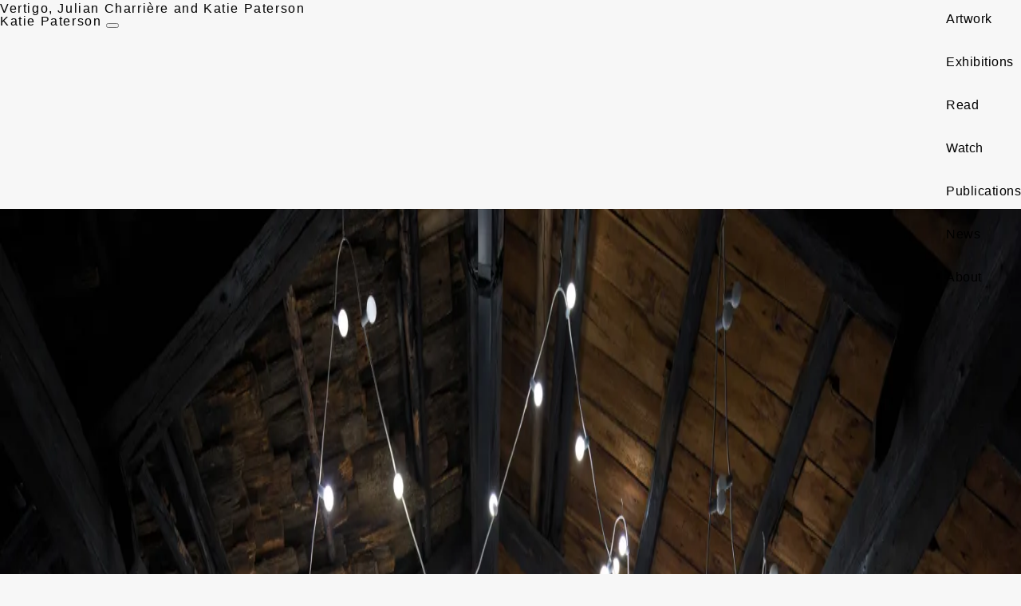

--- FILE ---
content_type: text/css
request_url: https://katiepaterson.org/wp-content/plugins/carousel-block/dist/assets/vendor/slick/slick.min.css?ver=1646169230
body_size: 4058
content:
@charset 'UTF-8';
.slick-list, .slick-slider, .slick-track {
  position: relative;
  display: block
}
.slick-loading .slick-slide, .slick-loading .slick-track {
  visibility: hidden
}
.slick-dots li button:before, .slick-next:before, .slick-prev:before {
  
  -webkit-font-smoothing: antialiased;
  -moz-osx-font-smoothing: grayscale
}
.slick-slider {
  box-sizing: border-box;
  -webkit-user-select: none;
  -moz-user-select: none;
  -ms-user-select: none;
  user-select: none;
  -webkit-touch-callout: none;
  -khtml-user-select: none;
  -ms-touch-action: pan-y;
  touch-action: pan-y;
  -webkit-tap-highlight-color: transparent
}
.slick-list {
  overflow: hidden;
  margin: 0;
  padding: 0
}
.slick-list:focus {
  outline: 0
}
.slick-list.dragging {
  cursor: pointer;
  cursor: hand
}
.slick-slider .slick-list, .slick-slider .slick-track {
  -webkit-transform: translate3d(0, 0, 0);
  -moz-transform: translate3d(0, 0, 0);
  -ms-transform: translate3d(0, 0, 0);
  -o-transform: translate3d(0, 0, 0);
  transform: translate3d(0, 0, 0)
}
.slick-track {
  top: 0;
  left: 0;
  margin-left: auto;
  margin-right: auto
}
.slick-track:after, .slick-track:before {
  display: table;
  content: ''
}
.slick-track:after {
  clear: both
}
.slick-slide {
  display: none;
  float: left;
  height: 100%;
  min-height: 1px
}
[dir=rtl] .slick-slide {
  float: right
}
.slick-slide img {
  display: block
}
.slick-slide.slick-loading img {
  display: none
}
.slick-slide.dragging img {
  pointer-events: none
}
.slick-initialized .slick-slide {
  display: block
}
.slick-vertical .slick-slide {
  display: block;
  height: auto;
  border: 1px solid transparent
}
.slick-arrow.slick-hidden {
  display: none
}
.slick-dots, .slick-next, .slick-prev {
  position: absolute;
  display: block;
  padding: 0
}
.slick-loading .slick-list {
  background: url(ajax-loader.gif) center center no-repeat #fff
}
@font-face {
  font-family: slick;
  font-weight: 400;
  font-style: normal;
  src: url(fonts/slick.eot);
  src: url(fonts/slick.eot?#iefix) format('embedded-opentype'), url(fonts/slick.woff) format('woff'), url(fonts/slick.ttf) format('truetype'), url(fonts/slick.svg#slick) format('svg')
}
.slick-next, .slick-prev {
  font-size: 0;
  line-height: 0;
  top: 50%;
  width: 20px;
  height: 20px;
  -webkit-transform: translate(0, -50%);
  -ms-transform: translate(0, -50%);
  transform: translate(0, -50%);
  cursor: pointer;
  color: transparent;
  border: none;
  outline: 0;
  background: 0 0
}
.slick-next:focus, .slick-next:hover, .slick-prev:focus, .slick-prev:hover {
  color: transparent;
  outline: 0;
  background: 0 0
}
.slick-next:focus:before, .slick-next:hover:before, .slick-prev:focus:before, .slick-prev:hover:before {
  opacity: 1
}
.slick-next.slick-disabled:before, .slick-prev.slick-disabled:before {
  opacity: .25
}
.slick-next:before, .slick-prev:before {
  font-size: 20px;
  line-height: 1;
  opacity: .75;
  color: #fff
}
.slick-prev {
  left: -55px
}
[dir=rtl] .slick-prev {
  right: -25px;
  left: auto
}
.slick-prev:before {
  content: '←'
}
.slick-next:before, [dir=rtl] .slick-prev:before {
  content: '→'
}
.slick-next {
  right: -25px
}
[dir=rtl] .slick-next {
  right: auto;
  left: -25px
}
[dir=rtl] .slick-next:before {
  content: '←'
}
.slick-dotted.slick-slider {
  margin-bottom: 90px
}
.slick-dots {
  bottom: -25px;
  width: 100%;
  margin: 0;
  list-style: none;
  text-align: center
}
.slick-dots li {
  position: relative;
  display: inline-block;
  width: 20px;
  height: 20px;
  margin: 0 5px;
  padding: 0;
  cursor: pointer
}
.slick-dots li button {
  font-size: 0;
  line-height: 0;
  display: block;
  width: 20px;
  height: 20px;
  padding: 5px;
  cursor: pointer;
  color: transparent;
  border: 0;
  outline: 0;
  background: 0 0
}
.slick-dots li button:focus, .slick-dots li button:hover {
  outline: 0
}
.slick-dots li button:focus:before, .slick-dots li button:hover:before {
  opacity: 1
}
.slick-dots li button:before {
  font-size: 12px;
  line-height: 20px;
  position: absolute;
  top: 0;
  left: 0;
  width: 20px;
  height: 20px;
  content: '•';
  text-align: center;
  opacity: .25;
  color: #000
}
.slick-dots li.slick-active button:before {
  opacity: .75;
  color: #000
}

--- FILE ---
content_type: text/css
request_url: https://katiepaterson.org/wp-content/plugins/carousel-block/dist/blocks.style.build.css?ver=1646254473
body_size: 819
content:
.wp-block-cb-carousel .slick-slide {

	align-items: center;display: flex;height: 100%;justify-content: center;margin: 0;position: relative;width: 100%;
	padding-left: 0;
  padding-right: 0;
  overflow: hidden
	 
}
.wp-block-cb-carousel .slick-next:not(:hover):not(:active), .wp-block-cb-carousel .slick-prev:not(:hover):not(:active), .wp-block-cb-carousel .slick-dots li button:not(:hover):not(:active) {
  background-color: transparent; 
}
.wp-block-cb-carousel .slick-next:before, .wp-block-cb-carousel .slick-prev:before {
  color: #000
}
.wp-block-cb-carousel.alignfull .slick-prev, .wp-block-cb-carousel.alignfull .slick-next {
  z-index: 1
}
.wp-block-cb-carousel.alignfull .slick-prev {
  left: 25px
}
.wp-block-cb-carousel.alignfull .slick-next {
  right: 25px
}
.wp-block-cb-carousel .wp-block-image, .wp-block-cb-carousel .wp-block-cover {
  margin: 0
}
.wp-block-cb-carousel .wp-block-image > img {
  max-width: 100%;
	  max-height: 1000px;
object-fit: contain;
  width: auto;
  height: auto;
}

--- FILE ---
content_type: text/css
request_url: https://katiepaterson.org/wp-content/themes/kps2022v2/style.css?ver=6.9
body_size: 13102
content:
c/*
Theme Name: kps
Author: MJC@KPS
Author URI: https://katiepaterson.org/
Description: KPS
Version: 2022v2 production
*/

/* RESET */
html,body,div,span,applet,object,iframe,h1,h2,h3,h4,h5,h6,p,blockquote,pre,a,abbr,acronym,address,big,cite,code,del,dfn,em,img,ins,kbd,q,s,samp,small,strike,strong,sub,sup,tt,var,b,u,i,center,dl,dt,dd,ol,ul,li,fieldset,form,label,legend,table,caption,tbody,tfoot,thead,tr,th,td,article,aside,canvas,details,embed,figure,figcaption,footer,header,hgroup,menu,nav,output,ruby,section,summary,time,mark,audio,video{margin:0;padding:0;border:0;font-size:100%;font:inherit;vertical-align:baseline}html{scroll-behavior:smooth}body{line-height:1}a{text-decoration-skip-ink:auto}a[href^="tel"]{color:inherit;text-decoration:none}button{outline:0}ol,ul{list-style:none}blockquote,q{quotes:none}blockquote:before,blockquote:after,q:before,q:after{content:'';content:none}q{display:inline;font-style:italic}q:before{content:'"';font-style:normal}q:after{content:'"';font-style:normal}textarea,input[type="text"],input[type="button"],input[type="submit"],input[type="reset"],input[type="search"],input[type="password"]{-webkit-appearance:none;appearance:none;border-radius:0}input[type="search"]{-webkit-appearance:textfield}table{border-collapse:collapse;border-spacing:0}th,td{padding:2px}big{font-size:120%}small,sup,sub{font-size:80%}sup{vertical-align:super}sub{vertical-align:sub}dd{margin-left:20px}kbd,tt{font-family:courier;font-size:12px}ins{text-decoration:underline}del,strike,s{text-decoration:line-through}dt{font-weight:bold}address,cite,var{font-style:italic}article,aside,details,figcaption,figure,footer,header,hgroup,menu,nav,section{display:block}*{box-sizing:border-box;-webkit-tap-highlight-color:transparent}
.sticky{}.bypostauthor{}.wp-caption{}.wp-caption-text{}.gallery-caption{}.alignright{}.alignleft{}.aligncenter{}
.screen-reader-text{border:0;clip:rect(1px,1px,1px,1px);-webkit-clip-path:inset(50%);clip-path:inset(50%);height:1px;margin:-1px;overflow:hidden;padding:0;position:absolute!important;width:1px;word-wrap:normal!important;word-break:normal}
.screen-reader-text:focus{background-color:#f7f7f7;border-radius:3px;box-shadow:0 0 2px 2px rgba(0,0,0,.6);clip:auto!important;-webkit-clip-path:none;clip-path:none;color:#007acc;display:block;font-size:14px;font-size:.875rem;font-weight:700;height:auto;right:5px;line-height:normal;padding:15px 23px 14px;text-decoration:none;top:5px;width:auto;z-index:100000}
.skip-link{left:-9999rem;top:2.5rem;z-index:999999999;text-decoration:underline}
.skip-link:focus{display:block;left:6px;top:7px;font-size:14px;font-weight:600;text-decoration:none;line-height:normal;padding:15px 23px 14px;z-index:100000;right:auto}
.visually-hidden:not(:focus):not(:active), .form-allowed-tags:not(:focus):not(:active){position:absolute !important;height:1px;width:1px;overflow:hidden;clip:rect(1px 1px 1px 1px);clip:rect(1px, 1px, 1px, 1px);white-space:nowrap}

/* KPS */
html {
  height: 100%;
  font-size: 1em;
  letter-spacing: .1em;
  line-height: 1.4em;
  font-style: normal;
  background-color: #f7f7f7;
  -webkit-text-size-adjust: 100%;
  -ms-text-size-adjust: 100%;
  text-rendering: optimizeLegibility;
}
body {
  margin: 0 auto;
  font-family: neuzeit-grotesk, helvetica, sans-serif;
  font-weight: 400;
  font-size: 1em;
  letter-spacing: .1em;
  line-height: 1.4em;
  font-style: normal;
  background-color: inherit;
  padding: 0;
  -webkit-font-smoothing: antialiased;
  -moz-osx-font-smoothing: grayscale;
}
img {
  display: block;
  padding-bottom: 1.6em;
  max-width: 100%;
}
/* Headings */
h1, h2, h3, h4, h5, h6, .site-title, header, title {
  font-family: neuzeit-grotesk, helvetica, sans-serif;
  font-weight: 400;
  font-size: 1em;
  line-height: inherit;
  color: inherit;
}
h1 a, h2 a, h3 a, h4 a, h5 a, h6 a {
  color: inherit;
  border: 0 !important;
}
h1 {
  padding-bottom: 3em;
}
h2 {
  padding-top: 6em;
  padding-bottom: 2em;
}
h4 {
  float: left;
  text-transform: uppercase;
}
h6, em {
  font-style: italic;
}
h5 {
  padding: 0;
  line-height: 0;
  margin: 0
}
/* Links */
a {
  color: #000;
  text-decoration: none;
  transition: color .2s, background .2s, border .2s;
}
a:hover {
  color: lightgray;
  text-decoration: none;
  padding-bottom: 0.4em;
  border-bottom: 2px solid #000;
}

/* type overrides */
.entry-content {
  font-family: neuzeit-grotesk, sans-serif;
  font-weight: 400;
  font-style: normal;
  letter-spacing: .02em;
}
p, ul, li {
  padding-top: .4em;
  padding-bottom: 1.6em;
  letter-spacing: .03em;
  font-size: 1em;
  font-family: neuzeit-grotesk, helvetica, sans-serif;
  font-weight: 400;
}
p a {
  text-decoration: none;
  border-bottom: 0;
  color: #000;
}
p a:hover {
  text-decoration: none;
  border-bottom: 0;
  color: lightgray;
}
/* Nav */
#header {
  position: fixed;
  display: block;
  width: 100%;
}
.site-title {
  position: fixed;
  float: left;
  display: inline-block;
}
.menu {
  margin-top: 0;
  margin-bottom: 6em;
  display: inline-block;
  float: right;
  position: fixed;
  padding: 0px;
}
.menu a {
  display: block;
  font-size: 1em;
  line-height: 0.8em;
  text-transform: uppercase;
}
.menu li {
  list-style: none;
  float: left;
  position: relative;
  padding: 0em 0em 0em 3em;
}
.menu li:first-child {
  padding-left: 0em;
}

@media screen and (min-width: 0px) and (max-width: 990px) {
  .header {
    margin-bottom: 1em;
    padding-top: 0em;
  }
  .menu a {
    font-size: .9em;
  }
  .menu {
    float: none;
	   padding:  0em;
  }
	.menu ul {
    padding:  0em;
  }
  .menu li {
    padding: 1em 1.7em 0em 0em;
  }
	 .nav-item .active {
    border-bottom: 0px ;

  }
	.entry-content {
  padding-top: 18em;
}
}

@media screen and (min-width: 990px) and (max-width: 1200px) {
  .menu li {
    padding: 0em 1.5em 0em 0em;
  }
  .menu a {
    font-size: .9em;
  }
}
@media screen and (min-width: 990px) {
  .nav-item .active {
    border-bottom: 0px solid #000;
    padding-bottom: 3px;
  }
  .menu {
    margin-top: 1.3rem;
  }
}
/* layout  */
.entry-content {
  padding-top: 12em;
}
/* specific wp tags */
.entry-summary {
  clear: both;
  width: 50%;
  padding-bottom: 2em;
}
.attachment-post-thumbnail {
  display: block;
  max-width: 100%;
  max-height: 100%;
  width: auto;
  height: auto;
}
.c-accordion__content, .c-accordion__content h2 {
  padding-top: 1.8em;
  padding-bottom: 1.8em;
}
.contact-form-70 {
  padding-top: 2em;
}
blockquote, .contact-form-submission {
  padding: 0;
  margin: 0;
}
/* artwork page */
.each-24 {
  width: 32%;
  height: auto;
  float: left;
  overflow: hidden;
  padding-bottom: 1.2em;
}
.img_holder-24 img {
  width: 100%;
  height: auto;
}
/*exhibitions*/
.each-20 {
  display: grid;
  grid-template-columns: 50% 50%;
  clear: both;
}
.img_holder-20 img {
  max-width: 100%;
  max-height: 100%;
  object-fit: contain;
  width: auto;
  height: auto;
  padding-right: 1.2em;
}

body a:hover {
  color: lightgray;
}
.home_blog {
  max-width: 100%;
  width: 100%;
}
#branding {
  position: fixed;
  padding: 13px 0px;
}
#branding a, #branding h1 {
  font-size: 1em;
  text-decoration: none;
}
.childpage a {
  text-decoration: none;
}

.menu a {
  color: #000 !important;
  text-decoration: none;
}
#site-title a {
  color: #000;
  text-decoration: none;
  font-size: 1em;
}
header {
  height: 70px;
}
footer {
  height: 0;
}
.home article header {
  display: none;
}
.artwork_page .childpage a {
  height: 70px;
  display: inline-grid;
}

@media screen and (min-width: 320px) and (max-width:990px) {
	.navbar {background-color: #f7f7f7;}
	.navbar-light .navbar-brand span {
    margin-top: 2em;
    display: block;
  }
  .navbar-light .navbar-toggler {
    padding: 0px 6px;
    margin-top: 14px;
  }
  .entry-content {
    padding-top: 5em;
  }
  .artwork_page .childpage a {
    font-size: 1em;
    height: 80px;
  }
  body header #main-menu {
    float: right;
    width: 100%;
    margin-top: 10px;
  }
  body nav#menu {
    float: left;
    margin-top: 0px;
  }
  body .navbar-toggler {
    background: none;
    border: 1px solid #d9d9d9;
    position: absolute;
    right: 0px;
    outline: none !important;
  }
  body header .navbar-expand-md .navbar-nav .nav-link {
    margin: 5px 20px;
    font-size: 1em;
  }
}



.home_blog ul {
  margin: 0;
  padding: 0;
  width: 100%;
}
.home_blog .row {
  width: 100%;
  display: table;
  table-layout: fixed;
}
.home_blog .row:nth-child(even) {
  direction: rtl;
}
.home_blog .row:nth-child(odd) .image {
  text-align: right
}
.home_blog .image, .home_blog .text {
  display: table-cell;
  direction: ltr;
}
.home_blog .text {
  vertical-align: middle;
  text-align: center;
}
.home_blog img {
  vertical-align: top;
  max-width: 100%;
}
@media screen and (max-width: 990px) {
  .home_blog ul, .home_blog .row, .home_blog .image, .home_blog .text {
    display: block;
  }
}
header {
  z-index: 5000;
  position: relative;
}
header a.navbar-brand {
  color: #000;
  padding: 1em 0;
  display: inline-block;
}
header h1 {
  float: left;
  color: #000;
}
header .navbar {
  width: 100%;
  padding-top: 0px;
}
header .navbar-expand-md .navbar-nav .nav-link {
  margin: 0 1rem;
  color: #000;
}
header .navbar-expand-md .navbar-nav .nav-link:hover {
  color: #000;
}
header .navbar-expand-md ul li {
  padding: 0px;
}
header .navbar-expand-md .navbar-nav a {
  padding: 0px;
  color: #000;
}
header .navbar-expand-md .navbar-nav {
  width: 100%;
  padding: 1.4em 0px;
}
header .menu_bar {
  float: left;
  width: 100%;
}
header #main-menu {
  float: right;
}
#current img {
  max-width: 100%;
  height: 100vh;
  object-fit: contain;
}
.artwork_page .col-4 {
  width: 33.33333333%;
  display: flex;
  justify-content: flex-end;
  flex-direction: column;
  margin-bottom: 40px;
}
.artworksingle p {
  width: 40%;
  font-size: 0.9em;
}
@media screen and (max-width:767px) {
  .artworksingle p {
    width: 100%;
  }
}
.exhibition_page #current h3 a {
  text-decoration: none;
}
.exhibition_page #current img {
  max-width: 100%;
  height: 100%;
  padding: 0px;
}
.exhibition_page .img_holder-20 {
  margin-bottom: 40px;
}
.c-accordion__title--button {
  font-family: neuzeit-grotesk, helvetica, sans-serif;
  font-weight: 400;
}
.nextprev {
  height: auto;
  min-height: 6em;
  margin-top: 8em;
  margin-bottom: 4em;
  font-size: 1.6em;
  color: lightgrey;
}
.nextprev a {
  color: lightgrey;
  text-decoration: none;
}
.nextprev a:hover {
  border: 0;
}
.next {
  float: right;

}
button {
  font-family: neuzeit-grotesk, helvetica, sans-serif;
  font-weight: 400;
}
.newspad {
  padding-bottom: 18em;
}
.newstext {
  font-size: 0.9em;
}
.newstext p {
  padding: 0;
}
.yt-container {
  position: relative;
  padding-bottom: 56.25%;
  padding-top: 30px;
  height: 0;
  overflow: hidden;
}
.yt-container iframe, .video-container object, .video-container embed {
  position: absolute;
  top: 0;
  left: 0;
  width: 100%;
  height: 100%;
}
/* woo overrides */
.woocommerce .woocommerce button, .woocommerce h1, .woocommerce h2, .woocommerce h3, .woocommerce h4, .woocommerce h5, .woocommerce h6 {
  font-family: neuzeit-grotesk, helvetica, sans-serif;
  font-weight: 400;
  letter-spacing: .03em;
  font-size: 1em;
}

.product-remove, .product-thumbnail, .product-name, .product-price, .product-quantity, .product-subtotal, .cart-subtotal, .order-total .wc-proceed-to-checkout, .woocommerce button {
  font-weight: normal;
}

.button {
  border: none;
  color: white;
  display: inline-block;
  text-decoration: none;
  padding: 20px 50px;
  border-radius: 3px;
  margin: 5px;
  border-bottom-style: solid;
  border-bottom-width: 3px;
  transition: text-shadow 0.3s ease;
  background-color: salmon;
  border-color: rgb(150, 120, 120);
}
.button:active {
  position: relative;
  top: 1px;
  border-bottom-width: 2px;
}
.button:hover {
  text-shadow: 2px 2px 0px rgba(0, 0, 0, .3)
}
input[type=text], input[type=password] {
  display: inline-block;
  color: black;
  padding: 10px;
  width: 250px;
  box-sizing: border-box;
  background-color: #fff;
  border: none;
  border-radius: 2px;
  margin: 10px auto;
  transition: background-color 0.5s ease;
}
input[type=text]:focus, input[type=password]:focus {
  background-color: #999;
}
input[type=submit], input[type=button] {
  color: white;
  display: block;
  width: 100%;
  margin-top: 15px;
  border: none;
  padding: 5px;
  font-size: 1.1em;
  cursor: pointer;
}
input[type="checkbox"], input[type="radio"] {
  background: #fff;
  height: 16px;
  cursor: pointer;
  border-radius: 3px;
  width: 16px;
  -moz-appearance: none;
  -webkit-appearance: none;
  box-shadow: 0 1px 2px rgba(0, 0, 0, .44) inset;
  -moz-box-shadow: 0 1px 2px rgba(0, 0, 0, .44) inset;
  -webkit-box-shadow: 0 1px 2px rgba(0, 0, 0, .44) inset;
  vertical-align: middle;
}
input[type="radio"] {
  border-radius: 50%;
  -moz-border-radius: 50%;
  -webkit-border-radius: 50%;
}
input[type="checkbox"]:checked, input[type="radio"]:checked {
  background: #000;
  box-shadow: 0 1px 2px rgba(0, 0, 0, .44);
  -moz-box-shadow: 0 1px 2px rgba(0, 0, 0, .44);
  -webkit-box-shadow: 0 1px 2px rgba(0, 0, 0, .44);
}


/*SPslider overrides */
.sp-button {width: 5px;
    height: 5px;
    border: 2px solid #ddd;
    border-radius: 50%;
    margin: 12px;}

.sp-selected-button {
	background-color: #000;}